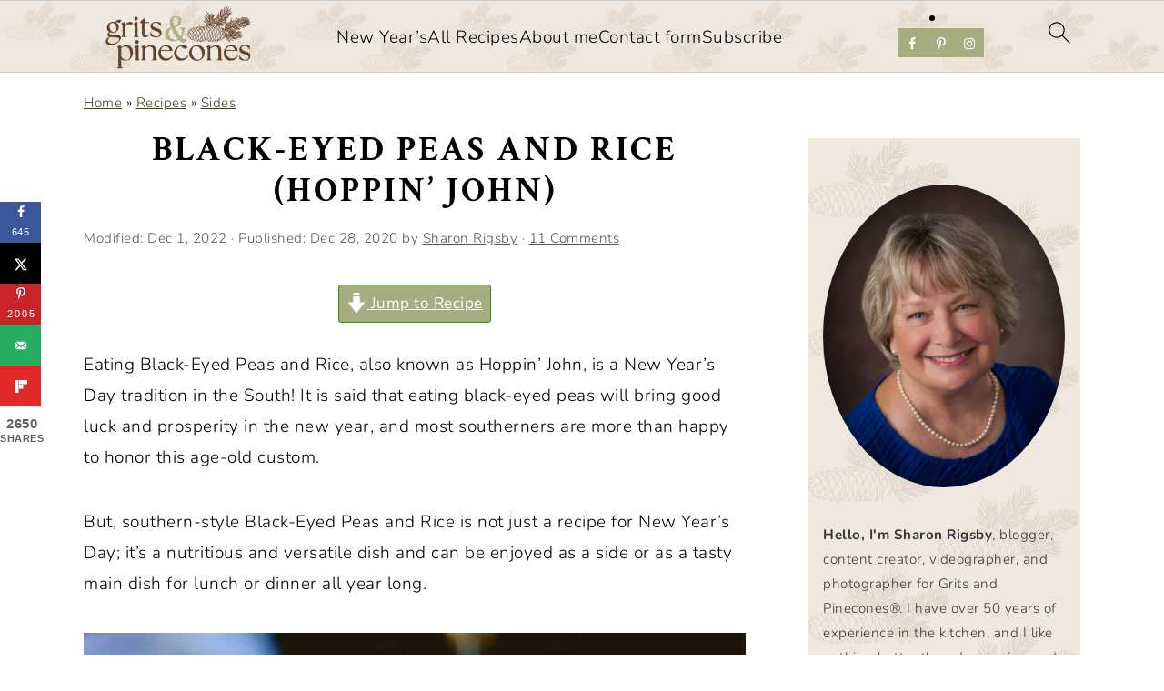

--- FILE ---
content_type: text/plain; charset=utf-8
request_url: https://ads.adthrive.com/http-api/cv2
body_size: 6232
content:
{"om":["00eoh6e0","00xbjwwl","0163743-1891/85268","04298897otm","04897otm","04f5pusp","0929nj63","0a21cae6-91cb-4194-bf70-f96c77b4b3a4","0av741zl","0c45lfdk","0cpicd1q","0iyi1awv","0o3ed5fh","0p298ycs8g7","0pycs8g7","0sm4lr19","0yr3r2xx","1","1011_302_56233468","1011_302_56233470","1011_302_56233478","1011_302_56233497","1011_302_56233573","1011_302_56241521","1011_302_56862084","1011_302_57035150","1011_302_57035188","1011_302_57050804","1011_302_57055560","1011_302_57055564","101779_7764-1036199","101779_7764-1036210","10ua7afe","110_576777115309199355","11142692","11509227","1185:1610326728","11896988","118ep6wu","12010080","12010084","12010088","12168663","12169133","12171239","124842_7","124843_9","124844_22","124848_7","125215_7","1374w81n","1453468","14ykosoj","1606221","1610326727","17_24767244","1891/84814","1c5z0uz9","1nswb35c","1p58w1x0","1ph0pm6n","1qycnxb6","1r7rfn75","1tcpldt7","1zx7wzcw","202430_200_EAAYACog7t9UKc5iyzOXBU.xMcbVRrAuHeIU5IyS9qdlP9IeJGUyBMfW1N0_","2132:42072323","2132:42375970","2132:42602443","2132:45327624","2132:45500578","2132:45868996","2132:46036736","2132:46039902","2149:12168663","2249:600523146","2249:650650503","2249:651118716","2249:664731943","2249:674673693","2249:691925891","2307:0pycs8g7","2307:2gev4xcy","2307:3q6ynnxu","2307:43jaxpr7","2307:4qxmmgd2","2307:5vb39qim","2307:6l5qanx0","2307:6zub7msu","2307:72szjlj3","2307:77gj3an4","2307:8orkh93v","2307:8zkh523l","2307:96srbype","2307:9925w9vu","2307:9mspm15z","2307:a1t6xdb7","2307:a566o9hb","2307:a7w365s6","2307:bu0fzuks","2307:c1hsjx06","2307:duxvs448","2307:edkk1gna","2307:fe07xdaw","2307:fmmrtnw7","2307:fphs0z2t","2307:fqeh4hao","2307:gn3plkq1","2307:hd9823n8","2307:hn3eanl8","2307:hpybs82n","2307:jd035jgw","2307:np9yfx64","2307:nv0uqrqm","2307:op3f6pcp","2307:owpdp17p","2307:pnprkxyb","2307:qfy64iwb","2307:s2ahu2ae","2307:t4zab46q","2307:tsa21krj","2307:tteuf1og","2307:tty470r7","2307:ubjltf5y","2307:wfxqcwx7","2307:xc88kxs9","23786440","2409_15064_70_86128400","2409_25495_176_CR52092918","2409_25495_176_CR52092921","2409_25495_176_CR52092923","2409_25495_176_CR52092958","2409_25495_176_CR52150651","2409_25495_176_CR52153849","2409_25495_176_CR52175340","2409_25495_176_CR52178314","2409_25495_176_CR52178315","2409_25495_176_CR52178316","2409_91366_409_216598","248493046","24966663","25_53v6aquw","25_8b5u826e","25_ctfvpw6w","25_op9gtamy","25_oz31jrd0","25_utberk8n","25_yi6qlg3p","262594","2636_1101777_7764-1036199","2636_1101777_7764-1036202","2636_1101777_7764-1036203","2636_1101777_7764-1036207","2636_1101777_7764-1036208","2636_1101777_7764-1036209","2636_1101777_7764-1036210","2636_1101777_7764-1036212","2676:85402287","2676:86698023","2715_9888_440735","28925636","28933536","28u7c6ez","29102835","2939971","29414696","29414711","2974:8168473","2974:8168475","2974:8168539","2bgi8qgg","2gglwanz","2mokbgft","2yvhdypt","3018/7046a80aaaa53621d59c3bd9ae5e6e66","3018/d69015364c4b7875a4c119bf2a02297e","308_125203_16","308_125204_12","32288936","32328839","32661694","326fa63a-b4fa-4dea-be6a-99975721a235","33145655","3335_25247_700109379","3335_25247_700109389","3335_25247_700109391","3335_25247_700109393","33419362","33604789","3490:CR52212685","3490:CR52212687","3490:CR52212688","3490:CR52223711","3490:CR52223725","3646_185414_T26335189","36478149","3658_120679_T25996036","3658_136236_hn3eanl8","3658_155735_0pycs8g7","3658_18008_duxvs448","3658_67113_77gj3an4","3658_67113_l2zwpdg7","3658_93957_offogevi","3702_139777_24765466","3702_139777_24765468","3702_139777_24765476","3702_139777_24765477","3702_139777_24765483","3702_139777_24765494","3702_139777_24765527","3702_139777_24765529","3702_139777_24765531","3702_139777_24765534","3702_139777_24765537","3702_139777_24765544","3702_139777_24765548","381513943572","38557820","3858:9687143","39364467","3LMBEkP-wis","3v2n6fcp","3wivd6ib","409_189209","409_192565","409_216326","409_216328","409_216364","409_216366","409_216396","409_216406","409_216496","409_220338","409_223589","409_223599","409_225982","409_225990","409_226336","409_226352","409_226360","409_226362","409_226372","409_227223","409_227224","409_228054","409_228354","409_228358","409_228362","409_228370","409_228378","409_230727","42231859","439246469228","43a7ptxe","43jaxpr7","44023623","44629254","45563061","458901553568","45970140","46243_46_11063302","47370268","4771_67437_1610326628","47745534","481703827","48449219","485027845327","4941618","49606652","4972638","4972640","49869013","4aqwokyz","4etfwvf1","4fk9nxse","4ghpg1az","4tgls8cg","4zai8e8t","501349","501_76_f708abf8-97ff-459e-acea-dff5bfa9fd2a","502806027","502806102","51372434","521_425_203508","521_425_203515","521_425_203517","521_425_203526","521_425_203529","521_425_203534","521_425_203618","521_425_203633","521_425_203635","521_425_203636","521_425_203677","521_425_203693","521_425_203700","521_425_203706","521_425_203709","521_425_203729","521_425_203733","521_425_203863","521_425_203864","521_425_203877","521_425_203882","521_425_203897","521_425_203907","521_425_203918","521_425_203928","521_425_203939","521_425_203940","521_425_203946","521_425_203952","521_425_203965","522710","5316_139700_4d1cd346-a76c-4afb-b622-5399a9f93e76","5316_139700_bd0b86af-29f5-418b-9bb4-3aa99ec783bd","5316_139700_cebab8a3-849f-4c71-9204-2195b7691600","5316_139700_e3bec6f0-d5db-47c8-9c47-71e32e0abd19","5316_139700_e57da5d6-bc41-40d9-9688-87a11ae6ec85","53v6aquw","54089812","549410","5510:1nswb35c","5510:c7ybzxrr","5510:cymho2zs","5510:kecbwzbd","5510:l6b7c4hm","5510:llssk7bx","5510:ouycdkmq","5510:pefxr7k2","5510:quk7w53j","5510:wfxqcwx7","5510:znl4u1zy","55116643","55116649","55167461","55221385","553781814","5563_66529_OADD2.7353135342693_1BS2OU32JMDL1HFQA4","557_409_216394","557_409_216396","557_409_220139","557_409_220332","557_409_220333","557_409_220338","557_409_220343","557_409_220344","557_409_220354","557_409_223589","557_409_225988","557_409_226312","557_409_226314","557_409_228055","557_409_228115","557_409_228350","557_409_230731","557_409_235268","558_93_2mokbgft","558_93_4fk9nxse","558_93_duxvs448","56341213","56619923","56632486","56635955","576777115309199355","58310259131_553781220","583652883178231326","588062576109","59664236","59856354","59873230","5989_1799740_703673804","5a5vgxhj","5mh8a4a2","5nukj5da","5sfc9ja1","600618969","60168597","60360546","60618611","60825627","60f5a06w","61174500","61210708","61210719","61213159","61213355","613344ix","61524915","618576351","618653722","618876699","618980679","61900406","61900466","619089559","61916211","61916223","61916225","61916229","61932920","61932933","61932948","61xc53ii","62019681","6226505239","6226507991","6226518533","6226530649","6250_66552_T26310990","6250_66552_T26312052","627225143","627227759","627309156","627309159","628015148","628086965","628153053","628222860","628223277","628360579","628360582","628444259","628444349","628444433","628444439","628456307","628456310","628456313","628456379","628456391","628622163","628622166","628622172","628622178","628622241","628622244","628622247","628622250","628683371","628687043","628687157","628687460","628687463","628803013","628841673","628990952","629007394","629009180","629167998","629168001","629168010","629168565","629171196","629171202","629255550","629350437","62981075","629817930","630137823","630928655","636401453420","6365_61796_785326944648","63t6qg56","648104664","651637459","652348592","659216891404","659530479","659713728691","661537341004","663293625","67adc2c4-30cc-406e-85a3-74fa1747879f","67swazxr","680597458938","680_99480_700109379","680_99480_700109383","680_99480_700109389","680_99480_700109391","680_99480_700109393","680_99480_700109399","683411537032","683821359302","690_99485_1610326728","697189925","697189965","697189989","697189994","697525824","697876985","697876988","697876999","699214859","69d4zxd1","6b8inw6p","6l5qanx0","6mj57yc0","6mwqcsi8","6n1cwui3","6zt4aowl","700109383","700109389","701329615","702759665","702759712","704260738","705115233","705115332","705115442","705116521","705571398","706320080","722434589030","726639375335","7354_111700_86509222","7354_138543_85807320","7488qws5","74_559920770","7560045181857375893","7732580","7764-1036204","7764-1036207","7764-1036208","7764-1036210","77gj3an4","77o0iydu","790703534096","79096172","79482219","794di3me","7969_149355_45562712","7969_149355_45871983","7a0tg1yi","7aabdc88-bda8-4a27-9bf4-430fb3601dfb","7cmeqmw8","7qevw67b","7qnppulg","7xb3th35","7zogqkvf","80070373","80072814","80072819","80072827","80072838","80e54105-cdff-47c0-88e2-4ee39072f8ea","80ec5mhd","8152878","8152879","8172728","8172731","8172732","82_7764-1036202","82_7764-1036208","82_7764-1036209","82ubdyhk","8341_230731_584799581434975825","83443027","83443879","83447750","83447795","85402401","85480678","85480683","85480726","85943196","85943199","86082706","86082782","86509226","86509229","86509230","86744972","8b5u826e","8h0jrkwl","8mv3pfbo","8orkh93v","8w4klwi4","8y2y355b","8z3l4rh4","8zkh523l","9057/0328842c8f1d017570ede5c97267f40d","9057/1ed2e1a3f7522e9d5b4d247b57ab0c7c","9057/211d1f0fa71d1a58cabee51f2180e38f","91950686","92qnnm8i","9309343","96srbype","98xzy0ek","9nex8xyd","9r15vock","9rqgwgyb","9t6gmxuz","9vj21krg","9vykgux1","9w2eeemy","9y91aee3","SChQFAH8jTE","TUhCCxRjZNc","_P-zIIc5ugE","a0l7lmjs","a0oxacu8","a1vt6lsg","a566o9hb","a7w365s6","ad93t9yy","akxfbxix","b5h6ex3r","bb541139-10c3-4ed5-a6d5-72fa062c1804","bj4kmsd6","bmvwlypm","bp4f2d47","bpecuyjx","bpwmigtk","c1hsjx06","c1u7ixf4","c25uv8cd","c3jn1bgj","c7298mn7oi0","c7z0h277","cbsyo811","cgx63l2w","cmpalw5s","cqant14y","cr-39qkyn25u9vd","cr-6h5ib69vubxe","cr-6ovjht2euatj","cr-6ovjht2eubwe","cr-8us79ie6u9vd","cr-8us79ie6uatj","cr-aaqt0k1subwj","cr-aawz1h7tubwj","cr-aawz1i2qubwj","cr-aawz3f3uubwj","cr-aawz3f3xubwj","cr-etupep94ubwe","cr-f6puwm2w27tf1","cr-f6puwm2x27tf1","cr-f6puwm2yu7tf1","cr-f6puwm2yw7tf1","cr-lg354l2uvergv2","cr-okttwdu0ubwe","cr-sk1vaer4ubwe","cr-wzt6eo5fu9vd","cv0h9mrv","cymho2zs","czt3qxxp","d1fdee09-659c-42e0-a48c-c27f66ce3a42","d2ef8f3c-a55f-41c1-8636-e3449c2df160","d5jdnwtq","d8ijy7f2","d9f6t30y","ddoadio1","dft15s69","dg2WmFvzosE","djstahv8","dpjydwun","dtm79nhf","duxvs448","dwghal43","e0qvl61l","e1298a2wlmi","e2c76his","ed298kk1gna","edkk1gna","ehojwnap","eiqtrsdn","ekocpzhh","eud1td0t","f422o4a8","f9298zmsi7x","fjp0ceax","fk23o2nm","fmmrtnw7","fmuvtuv2","fo44dzby","fovbyhjn","fp298hs0z2t","fpbj0p83","fphs0z2t","fq298eh4hao","fqeh4hao","fqycrjom","fybdgtuw","g2ozgyf2","g38tbw81","g3tr58j9","g4m2hasl","g5egxitt","gjwam5dw","gn3plkq1","h600umfj","hd9823n8","heyp82hb","hf9ak5dg","hffavbt7","hgrz3ggo","hn3eanl8","hpybs82n","hqz7anxg","hr2985uo0z9","hueqprai","hxxrc6st","i2aglcoy","i90isgt0","iaqttatc","ikek48r0","iu5svso2","izn7xb48","j39smngx","j4r0agpc","jci9uj40","jd035jgw","jq298895ajv","jr169syq","k1aq2uly","k28x0smd","k6mxdk4o","kecbwzbd","kk5768bd","kns32sql","ksrdc5dk","kz8629zd","l2j3rq3s","ldnbhfjl","llssk7bx","lmi8pfvy","lmkhu9q3","lryy2wkw","ls74a5wb","lu0m1szw","lx2m2l9v","m00a5urx","m3128oiv","mk19vci9","mmr74uc4","mvs8bhbb","mznp7ktv","n3egwnq7","np9yfx64","nv0uqrqm","o6aixi0z","oaa25uh7","oe31iwxh","ofoon6ir","ouycdkmq","owpdp17p","oyophs7h","oz31jrd0","ozdii3rw","pe0gcg4w","pefxr7k2","pl298th4l1a","plth4l1a","pnprkxyb","pr3rk44v","pug4sba4","pv298u20l8t","pz8lwofu","pzgd3hum","q9I-eRux9vU","q9plh3qd","qaoxvuy4","qc6w6bra","qen3mj4l","qffuo3l3","qfy64iwb","qp9gc5fs","qqvgscdx","qsfx8kya","quk7w53j","r3co354x","rknnwvfz","rrlikvt1","rup4bwce","rx298j4b6nw","rxj4b6nw","s4s41bit","sfg1qb1x","sfz2f81x","sgaw7i5o","ssnofwh5","t2dlmwva","t393g7ye","t4zab46q","t5kb9pme","t73gfjqn","t7jqyl3m","t8b9twm5","tchmlp1j","tfbg3n3b","ti0s3bz3","ts5r7epn","u3kgq35b","u3oyi6bb","u7p1kjgp","u7pifvgm","ubjltf5y","uf7vbcrs","ujl9wsn7","ujqkqtnh","uk9x4xmh","umq7ucle","usle8ijx","v31rs2oq","v4rfqxto","v5w56b83","v9k6m2b0","vbivoyo6","vk8u5qr9","vkqnyng8","vluekkao","vnc30v3n","vtri9xns","wf9qekf0","wfxqcwx7","wt0wmo2s","wu5qr81l","ww9yxw2a","x22981s451d","x716iscu","x9fpymrp","xdaezn6y","xe7etvhg","xz9ajlkq","yi6qlg3p","ylz2n35t","zf298exqyi5","zfexqyi5","ziox91q0","znl4u1zy","zpm9ltrh","zwzjgvpw","zxaju0ay","7979132","7979135"],"pmp":[],"adomains":["1md.org","a4g.com","about.bugmd.com","acelauncher.com","adameve.com","adelion.com","adp3.net","advenuedsp.com","aibidauction.com","aibidsrv.com","akusoli.com","allofmpls.org","arkeero.net","ato.mx","avazutracking.net","avid-ad-server.com","avid-adserver.com","avidadserver.com","aztracking.net","bc-sys.com","bcc-ads.com","bidderrtb.com","bidscube.com","bizzclick.com","bkserving.com","bksn.se","brightmountainads.com","bucksense.io","bugmd.com","ca.iqos.com","capitaloneshopping.com","cdn.dsptr.com","clarifion.com","clean.peebuster.com","cotosen.com","cs.money","cwkuki.com","dallasnews.com","dcntr-ads.com","decenterads.com","derila-ergo.com","dhgate.com","dhs.gov","digitaladsystems.com","displate.com","doyour.bid","dspbox.io","envisionx.co","ezmob.com","fla-keys.com","fmlabsonline.com","g123.jp","g2trk.com","gadgetslaboratory.com","gadmobe.com","getbugmd.com","goodtoknowthis.com","gov.il","grosvenorcasinos.com","guard.io","hero-wars.com","holts.com","howto5.io","http://bookstofilm.com/","http://countingmypennies.com/","http://fabpop.net/","http://folkaly.com/","http://gameswaka.com/","http://gowdr.com/","http://gratefulfinance.com/","http://outliermodel.com/","http://profitor.com/","http://tenfactorialrocks.com/","http://vovviral.com/","https://instantbuzz.net/","https://www.royalcaribbean.com/","ice.gov","imprdom.com","justanswer.com","liverrenew.com","longhornsnuff.com","lovehoney.com","lowerjointpain.com","lymphsystemsupport.com","meccabingo.com","media-servers.net","medimops.de","miniretornaveis.com","mobuppsrtb.com","motionspots.com","mygrizzly.com","myiq.com","myrocky.ca","national-lottery.co.uk","nbliver360.com","ndc.ajillionmax.com","nibblr-ai.com","niutux.com","nordicspirit.co.uk","notify.nuviad.com","notify.oxonux.com","own-imp.vrtzads.com","paperela.com","paradisestays.site","parasiterelief.com","peta.org","pfm.ninja","photoshelter.com","pixel.metanetwork.mobi","pixel.valo.ai","plannedparenthood.org","plf1.net","plt7.com","pltfrm.click","printwithwave.co","privacymodeweb.com","rangeusa.com","readywind.com","reklambids.com","ri.psdwc.com","royalcaribbean.com","royalcaribbean.com.au","rtb-adeclipse.io","rtb-direct.com","rtb.adx1.com","rtb.kds.media","rtb.reklambid.com","rtb.reklamdsp.com","rtb.rklmstr.com","rtbadtrading.com","rtbsbengine.com","rtbtradein.com","saba.com.mx","safevirus.info","securevid.co","seedtag.com","servedby.revive-adserver.net","shift.com","simple.life","smrt-view.com","swissklip.com","taboola.com","tel-aviv.gov.il","temu.com","theoceanac.com","track-bid.com","trackingintegral.com","trading-rtbg.com","trkbid.com","truthfinder.com","unoadsrv.com","usconcealedcarry.com","uuidksinc.net","vabilitytech.com","vashoot.com","vegogarden.com","viewtemplates.com","votervoice.net","vuse.com","waardex.com","wapstart.ru","wdc.go2trk.com","weareplannedparenthood.org","webtradingspot.com","www.royalcaribbean.com","xapads.com","xiaflex.com","yourchamilia.com"]}